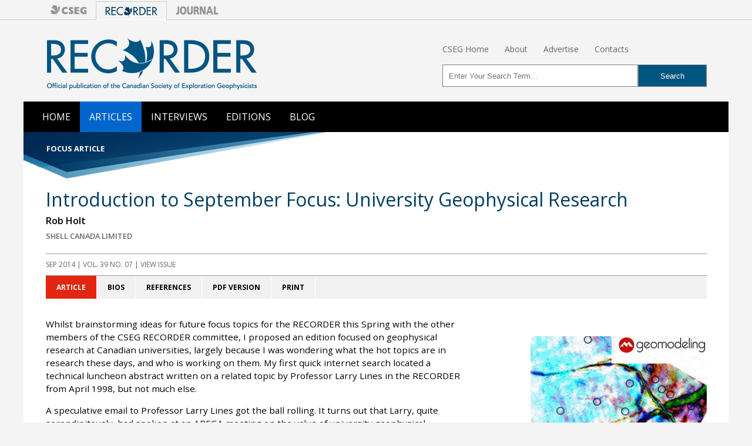

--- FILE ---
content_type: text/html; charset=UTF-8
request_url: https://csegrecorder.com/articles/view/university-geophysical-research
body_size: 8564
content:

<!DOCTYPE HTML>
<html lang="en">
<head>
<meta http-equiv="content-type" content="text/html; charset=utf-8" dir="ltr">
<meta http-equiv="content-language" content="en-us">
<meta name="viewport" content="width=device-width, initial-scale=1">

<link href="//www.google-analytics.com" rel="dns-prefetch">
<link href="//www.statcounter.com" rel="dns-prefetch">
<link href="https://fonts.gstatic.com" rel="preconnect" crossorigin>

<title>Introduction to September Focus: University Geophysical Research | CSEG RECORDER</title>
<meta name='description' content=''>
<link rel='canonical' href='https://csegrecorder.com/articles/view/university-geophysical-research'>
<!- SEO Lite -->

<link href='https://fonts.googleapis.com/css?family=Open+Sans:400italic,600italic,700italic,700,400,600' rel='stylesheet' type='text/css'>
<!--[if lt IE 9]>
	<link rel="stylesheet" type="text/css" href="/assets/css/ie8.css">
<![endif]-->
<link href="/assets/css/rec-global.min.css?v=1.64" rel="stylesheet" type="text/css" media="screen">
<link href="/assets/css/rec-custom.css?v=1.01" rel="stylesheet" type="text/css" media="screen">
<link href="/assets/css/rec-nav.css?v=1.01" rel="stylesheet" type="text/css" media="screen">
<link href="/assets/css/property-nav.css?v=1.01" rel="stylesheet" type="text/css" media="screen">
<link href="/assets/css/rec-print.css?v=1.02" rel="stylesheet" type="text/css" media="print">


<meta name="twitter:card" content="summary_large_image">
<meta name="twitter:site" content="@csegonline">
<meta name="twitter:title" content="Introduction to September Focus: University Geophysical Research">
<meta name="twitter:description" content="Whilst brainstorming ideas for future focus topics for the RECORDER this Spring with the other members of the CSEG RECORDER committee, I proposed an edition focused on geophysical research at Canadian universities, largely because I was wondering what the hot topics are in research these days, and">
<meta name="twitter:image" content="https://csegrecorder.com/assets/images/articles/previews/2014-09-focus-intro.jpg">


<meta property="og:title" content="Introduction to September Focus: University Geophysical Research">
<meta property="og:type" content="article">
<meta property="og:url" content="https://www.csegrecorder.com/articles/view/university-geophysical-research">
<meta property="og:image" content="https://csegrecorder.com/assets/images/articles/previews/2014-09-focus-intro.jpg">
<meta property="og:description" content="Whilst brainstorming ideas for future focus topics for the RECORDER this Spring with the other members of the CSEG RECORDER committee, I proposed an edition focused on geophysical research at Canadian universities, largely because I was wondering what the hot topics are in research these days, and">
<meta property="og:site_name" content="CSEG RECORDER Magazine">

<!-- LOAD JQUERY FROM CDN -->
<script
  src="https://code.jquery.com/jquery-2.2.4.min.js"
  integrity="sha256-BbhdlvQf/xTY9gja0Dq3HiwQF8LaCRTXxZKRutelT44="
  crossorigin="anonymous"></script>


<!-- RESPONSIVE TOP NAV -->
<script>
	$(function() {
	  var pull = $('#pull');
	  menu = $('nav ul');
	  menuHeight = menu.height();
	  $(pull).on('click', function(e) {
				e.preventDefault();
				menu.slideToggle();
		});
	  $(window).resize(function(){
	  var w = $(window).width();
	  if(w > 320 && menu.is(':hidden')) {menu.removeAttr('style');}
	});
  });
</script>	

<link rel="apple-touch-icon" sizes="57x57" href="/apple-icon-57x57.png">
<link rel="apple-touch-icon" sizes="60x60" href="/apple-icon-60x60.png">
<link rel="apple-touch-icon" sizes="72x72" href="/apple-icon-72x72.png">
<link rel="apple-touch-icon" sizes="76x76" href="/apple-icon-76x76.png">
<link rel="apple-touch-icon" sizes="114x114" href="/apple-icon-114x114.png">
<link rel="apple-touch-icon" sizes="120x120" href="/apple-icon-120x120.png">
<link rel="apple-touch-icon" sizes="144x144" href="/apple-icon-144x144.png">
<link rel="apple-touch-icon" sizes="152x152" href="/apple-icon-152x152.png">
<link rel="apple-touch-icon" sizes="180x180" href="/apple-icon-180x180.png">
<link rel="icon" type="image/png" sizes="192x192"  href="/android-icon-192x192.png">
<link rel="icon" type="image/png" sizes="32x32" href="/favicon-32x32.png">
<link rel="icon" type="image/png" sizes="96x96" href="/favicon-96x96.png">
<link rel="icon" type="image/png" sizes="16x16" href="/favicon-16x16.png">
<link rel="manifest" href="/manifest.json">
<meta name="msapplication-TileColor" content="#ffffff">
<meta name="msapplication-TileImage" content="/ms-icon-144x144.png">
<meta name="theme-color" content="#074063">

</head>

<body>

<div class="property-nav">
  <div class="property-nav__container">
    <div class="property-nav__buttons">
      <a href="https://cseg.ca/">
        <div class="property-nav__logo">
          <img src="/assets/images/logo-cseg-sm.png">
        </div>
      </a>
      
        <div class="property-nav__logo property-nav__logo--selected">
          <img src="/assets/images/logo-recorder-sm.png">
        </div>
      
      <a href="https://cseg.ca/current-journal-articles/">
        <div class="property-nav__logo">
          <img src="/assets/images/logo-journal-sm.png">
        </div>
      </a>
    </div>
  </div>
</div>

<div id="wrapper">

  <div id="masthead" role="banner">
    <div id="logo"><a href="https://csegrecorder.com/"><img src="/assets/images/global/recorder-logo.png" alt="CSEG Recorder" width="360" height="90"></a></div>
    
    <!-- START MASTHEAD LINKS -->
    <div id="toplinks">
     <ul>
        <li><a href="https://cseg.ca/">CSEG Home</a></li>
        <li><a href="/about/">About</a></li>
	<li><a href="/about/media-kit">Advertise</a></li>
        <li><a href="/about/contacts">Contacts</a></li>
      </ul>
    </div>

    
 
<!-- START SEARCHBOX -->
    <div id="searchbox"> 
      <form action="https://csegrecorder.com/search/results/" method="post">
        <fieldset>
          <input type="hidden" name="XID" value="30f3509e91c25083bb06d0d2e0e120ab0a517554"> 
          <input type="hidden" name="csrf_token" value="30f3509e91c25083bb06d0d2e0e120ab0a517554">
          <input type="text" name="keywords"  id="keywords" placeholder="Enter Your Search Term...">
          <input type="submit" id="search-submit" value="Search">
        </fieldset>
    </div><!-- /#searchbox -->
    
  </div><!--/#masthead-->
  
  <nav role="navigation" class="clearfix">
    <ul class="clearfix">
      <li><a  href="/">Home</a></li>
      <li><a class="current"href="/articles/">Articles</a></li>
      <li><a href="/interviews/">Interviews</a></li>
      <!--<li><a href="/columns/">Columns</a></li>-->
      <li><a href="/editions/">Editions</a></li>
      <li><a href="/blog/">Blog</a></li>
    </ul>
    <a href="#" id="pull">Menu</a>
  </nav>

<!-- SURVEY
<div class="rec_survey_banner">
<a href="https://docs.google.com/forms/d/e/1FAIpQLSd5251ZtvYsVr6E15KjIKxoqTj5Rb0Pj8NaoWsz_PVraH8n9w/viewform" target="_blank">
  <p>We'd love your feedback! Click here to take our quick RECORDER website survey.</p>
</a>
</div>
/SURVEY  -->
 
   
  

  
  
  
  
  
  

  <div itemscope itemtype="http://schema.org/Article">
  <div id="content-category">Focus Article</div>
  <header>
        <h1 itemprop="headline name">Introduction to September Focus: University Geophysical Research</h1>
        <div id="author"><span itemprop="author">Rob Holt</span></div>
    <div id="affiliation">Shell Canada Limited</div>
                <div id="issue-info"><a href="https://csegrecorder.com/editions/issue/2014-09"><span itemprop="datePublished" content="2014-09-01)">Sep 2014</span> | VOL. 39 No. 07 | View Issue</a></div>
  </header>
  <div id="content" class="clearfix"> 
  <!-- ARTICLE MENU - options to review article, bios, download PDF version or article or print article -->
  <div id="application-menu">
    <ul class="nav nav-tabs">
      <li class="active"><a href="#article-content" class="dynamic">Article</a></li>
            <li><a href="#article-bios" class="dynamic">Bios</a></li>
                  <li><a href="#article-refs" class="dynamic">References</a></li>
                        <li><a onclick="ga('send', 'event', 'Article_PDFs', 'Downloaded', '2014-09-RECORDER-Focus_Intro.pdf');" href="https://csegrecorder.com/assets/pdfs/2014/2014-09-RECORDER-Focus_Intro.pdf" target="_blank" class="static" rel="nofollow">PDF Version</a></li>
            <li><a href="#" onclick="window.print();return false;" class="static">Print</a></li>
    </ul>
  </div>
  
  <!-- ARTICLE CONTENT - Article text rendered here --> 
  <!-- /#contentImage --> 
  
  <!-- ARTICLE BODY - container for all article content -->
  <div class="article-body" itemprop="articleBody">
    <section id="article-content" class="tab-content active">
    <p>Whilst brainstorming ideas for future focus topics for the RECORDER this Spring with the other members of the CSEG RECORDER committee, I proposed an edition focused on geophysical research at Canadian universities, largely because I was wondering what the hot topics are in research these days, and who is working on them. My first quick internet search located a technical luncheon abstract written on a related topic by Professor Larry Lines in the RECORDER from April 1998, but not much else.</p>

<p>A speculative email to Professor Larry Lines got the ball rolling. It turns out that Larry, quite serendipitously, had spoken at an APEGA meeting on the value of university geophysical research consortia less than one month earlier. Larry graciously volunteered an article on this topic and this forms the first part of the focus section. He tracks the history of industry-funded research consortia at various North American universities, gives us an update on their current projects, and ends with some positive thoughts for the future.</p>

<p>As Larry mentions, only about one third of all university geoscience research is supported by consortia. Keeping in mind Rob Vestrum&rsquo;s (our current CSEG President&rsquo;s) comment that CSEG is not an acronym for the &lsquo;Calgary Society of Exploration Geophysicists&rsquo;, I naively decided to solicit short articles from all of the Canadian universities with geophysical departments describing highlights of their current geophysical research programs that align with the objectives of the CSEG (&ldquo;to promote the science of geophysics, especially as it applies to exploration, and to promote fellowship and co-operation among those persons interested in geophysical prospecting&rdquo;). How hard could this be &ndash; off the top of my head I could think of maybe 4 or 5 universities? Well, it turns out there are far more geophysical departments spread across our land than I thought! We ended up receiving articles from twelve universities showcasing aspects of their research. Please note that this is not a comprehensive list of geophysical research projects, or even of Canadian universities with geophysical research departments. At least three universities were unable to contribute articles due to scheduling conflicts. Despite this, I think that the contributions are reasonably representative of the breadth and depth of geophysical research activities at our universities.</p>

<p>In the second section of the focus articles you will find short stories submitted by the contributing universities based on the application of the full spectrum of geophysical tools and techniques. Their stories describe geophysical research from coast-to-coast-to-coast for many topical applications including exploration and exploitation (petroleum &ndash; conventional, unconventional, heavy oil, onshore and offshore; mineral deposits and water), monitoring (hydraulic fracturing, waste water disposal and earthquakes), archaeological and environmental studies, and CO<sub>2</sub> sequestration.</p>

<p>I am very grateful to all of the authors who were able to take time out from their busy summer research season to contribute these articles. One was away on a &ldquo;research&rdquo; cruise. Another was prospecting in the Arctic, apparently &ldquo;battling mosquitoes the size of seagulls&rdquo; &ndash; I am not sure he didn&rsquo;t just put this in his email to cheer me up as I sat in my small office cubicle looking through the grimy window at the beautiful, clear blue sky outside.</p>

<p>To me, the value of our university research programs shines through these articles. Our researchers diligently chip away at the tough, sometimes esoteric problems that those of us in industry would like to work on but cannot due to (1) our short business cycles, (2) our lack of resources, and (3) our lack of brain-power; until their projects reach a stage that they are adopted by industry to create new business opportunities and jobs. Research students learn life-long problem-solving, project management and communication skills that carry over into the workplace. Finally, universities provide the necessary safe harbour for researchers with a social conscience, and for projects that benefit our society without requiring a profit &ndash; a prime case in point being the University of Calgary geophysical study of faults beneath Christchurch, New Zealand following the devastating earthquake of February 22nd, 2011 (e.g. Lawton et al., 2011).</p>

<p>I hope you, the reader, enjoy this edition of the RECORDER.</p>
        <p><img src="/assets/images/global/end-sign.png" class="end-sign" alt="End"></p>
          
     <!-- ARTICLE TAGS -->
      <div id="content-tags">
      <ul>
       &nbsp;
       </ul>
      </div>
      <!--/#content-tags--> 
      
      </section>
      <!--/#article-content--> 
      
      <!-- ARTICLE AUTHOR BIOS -->
      <section id="article-bios" class="tab-content hide">
        <h3>About the Author(s)</h3>
        <p><b>Rob Holt</b> has a B.Sc. in Physics from the University of Birmingham, a M.Sc. in Exploration Geophysics from the University of Leeds, and a Ph.D. in Geophysics from University College London. He left academia to work as a seismic processor in Houston, and moved to Calgary in 2000. After gaining Canadian citizenship, Rob joined Shell in 2008 and has been working on production and research projects since then. Rob is currently developing a new workflow for characterizing unconventional reservoirs, which involves integrating geophysical (seismic) data with data from other disciplines including rock physics, petrophysics and geomechanics. Rob is a member of the CSEG, SEG, EAGE and APEGA.</p>
      </section>
      <!--/#article-bios--> 
       
      <!-- ARTICLE REFERENCES -->
      <section id="article-refs" class="tab-content hide">
        <h3>References</h3>
        <p>Lawton, D., et al., 2011, Post-earthquake seismic reflection survey, Christchurch, New Zealand, CREWES Research Report &ndash; volume 23 (2011), p.1-16.</p>
      </section>
      <!--/#article-refs--> 
      
      <!-- ARTICLE APPENDIX -->
      <section id="article-appendix" class="tab-content hide">
        <h3>Appendices</h3>
        
      </section>
      <!--/#article-appendix--> 
      

      
      <div id="social-share">
        <h3>Join the Conversation</h3>
        <p>Interested in starting, or contributing to a conversation about an article or issue of the RECORDER? Join our <a href="https://www.linkedin.com/company/csegeo/" target="_blank">CSEG LinkedIn Group</a>.
        <h3>Share This Article</h3>
      <div class="addthis_sharing_toolbox"></div>
    </div>
  
  <!-- START Related Content --> 
  <section id="related-content" class="clearfix">
      <h3>Related Reading</h3>
      
      Sorry, no results were found.
       </section>
  <!-- /#related-articles --> 
  <!-- END Related Articles --> 
  </div>
  <!--/.article-body--> 
  
  <!-- START SIDEBAR -->
  <div id="sidebar">
      
     <div class="advert">
       <div class="advert-container">
        <a href="https://geomodeling.com/" onclick="ga('send','event','Ads','Clicks','GEOMOD');" target="_blank"><img class="extadvert" src="/assets/images/ads/Geomodeling300_250.jpg" alt="Geomodeling"></a>
<img width="0" height="0" src="[data-uri]" onload="ga('send','event','Ads','Impressions','GEOMOD');">
      </div>
      <div class="advert-container">
        <a href="/about/media-kit-online"><img src="/assets/images/ads/advertise_promo_2022.png" alt="Advertise Here"></a>
      </div>
    <div class="credit">Advertisement</div><!--/.credit--> 
    </div><!--/.advert-->
      
      <div class="recently-popular">
      <h3 class="section-head">Editors' Picks</h3>
      <ol>
        <li><a href="https://csegrecorder.com/columns/view/science-break-201606">Science Break: Heart Attacks – “From the Archives”
</a><br />
        Oliver Kuhn</li>
        <li><a href="https://csegrecorder.com/articles/view/the-new-reservoir-characterization">The New Reservoir Characterization</a><br />
        John Pendrel</li>
        <li><a href="https://csegrecorder.com/articles/view/avo-modeling-in-seismic-processing-and-interpretation-part-1-fundamentals">AVO Modeling in Seismic Processing and Interpretation Part 1. Fundamentals</a><br>
        Yongyi Li, Jonathan Downton, and Yong Xu</li>
        <li><a href="https://csegrecorder.com/articles/view/improved-avo-fluid-detection-and-lithology-discrimination-using-lame-petrop">Improved AVO fluid detection and lithology discrimination using Lamé petrophysical parameters: &quot;λp&quot;, &quot;µp&quot;, and &quot;λ/µ fluid stack&quot;: from P and S inversions</a><br>
        Bill Goodway, T. Chen and J. Downton</li>
        <li><a href="https://csegrecorder.com/articles/view/the-wedge-model-revisited">The wedge model revisited</a><br>
        Joanna Cooper, Don Lawton and Gary Margrave</li>
        <li><a href="https://csegrecorder.com/articles/view/seismic-attributes-a-promising-aid-for-geologic-prediction">Seismic Attributes – a promising aid for geologic prediction</a><br>
        Satinder Chopra and Kurt Marfurt</li>
        <li><a href="https://csegrecorder.com/articles/view/scanning-calgarys-water-towers-applications-of-hydrogeophysics">Scanning Calgary's Water Towers: Applications of Hydrogeophysics in Challenging Mountain Terrain</a><br>
        Craig Christensen et al.</li>
        <li><a href="https://csegrecorder.com/articles/view/avo-analysis-in-the-presence-of-nmo-stretch-and-offset-dependent-tuning">AVO analysis in the presence of NMO stretch and offset dependent tuning</a><br>
          Jonathan Downton</li>
      </ol>
    </div> 
      
      <h3 style="margin-top:1.5em;">Errors and Omissions</h3>
<p>A large volume of data is being converted to make this online archive. If you notice any problems with an article (examples: incorrect or missing figures, issue with rendering of formulas etc.) please let us know by emailing: 
<a href="mailto:admin@csegrecorder.com?subject=Recorder Online Errors and Omissions">admin@csegrecorder.com</a></p>
 </div>
  <!--/#sidebar--> 

  
  </div>
<!--/#content-->
  
 
 <!-- START SITE FOOTER -->
 <div id="footer-banner">
    <div id="footer-button">
      <div id="up"><a href="#top"><img src="/assets/images/global/footer-up-button.png" alt="Top of Page"></a></div>
    </div>
  <div id="footer-nav">
    <ul>
      <li><a href="https://csegrecorder.com/">Home</a></li>
      <li><a href="/articles/">Articles</a></li>
      <li><a href="/interviews/">Interviews</a></li>
      <!--<li><a href="/columns/">Columns</a></li>-->
      <li><a href="/editions/">Editions</a></li>
      <li><a href="/blog/">Blog</a></li>
    </ul>
   <div id="footer-social"><a href="https://www.linkedin.com/company/csegeo/" target="_blank"><img src="/assets/images/icon-linkedin.png" class="icon" alt="Linkedin Icon"></a><a href="https://twitter.com/csegonline" target="_blank"><img src="/assets/images/icon-twitter.png" class="icon" alt="Twitter Icon"></a><a href="https://www.facebook.com/csegonline/" target="_blank"><img src="/assets/images/icon-facebook.png" class="icon" alt="Facebook Icon"></a><a href="/feeds" target="_blank"><img src="/assets/images/icon-rss.png" class="icon" alt="RSS Icon"></a></div>
  </div><!--/#footer-nav-->
    
  <div id="footer-promo">
    <div id="slogan"><img src="/assets/images/global/footer-slogan.png" width="556" height="27"> </div><!--/#slogan-->
    
    <div id="container" class="clearfix">
      <ul class="footer-logos">
        <li><a href="https://www.cseg.ca/"><img src="/assets/images/global/svg/footer-cseg.svg" alt="CSEG Logo" onerror="this.src=image.png"/></a></li>
        <li><a href="https://www.csegrecorder.com/"><img src="/assets/images/global/svg/footer-recorder.svg" alt="CSEG Logo"/></a></li>
        <li><a href="http://www.csegjournal.com/"><img src="/assets/images/global/svg/footer-journal.svg" alt="CSEG Logo"/></a></li>
      </ul>
    </div>
  </div><!--/#footer-promo-->
  
  <div id="footer-copyright">
    <p>Copyright ©  Canadian Society of Exploration Geophysicists. Some rights reserved.</p>
    <p>Material published in the RECORDER includes views and opinions of the respective contributors, and does not necessarily represent those of the CSEG or its affiliates. The CSEG does not endorse or warrant the information printed. While the CSEG strives to ensure the content published is correct, the CSEG cannot guarantee its accuracy.</p>
    </div><!--/#footer-copyright--> 
  </div><!--footer-banner-->
</div><!--/#wrapper-->




<!-- TAB MENUS FOR ARTICLE MENU AND 'MOST POPULAR' FEATURE  -->
<script type="text/javascript">
	$(document).ready(function() {
		$('.nav-tabs > li > a.dynamic').click(function(event){
		event.preventDefault();//stop browser to take action for clicked anchor
 
		//get displaying tab content jQuery selector
		var active_tab_selector = $('.nav-tabs > li.active > a').attr('href');					
 
		//find actived navigation and remove 'active' css
		var actived_nav = $('.nav-tabs > li.active');
		actived_nav.removeClass('active');
 
		//add 'active' css into clicked navigation
		$(this).parents('li').addClass('active');
 
		//hide displaying tab content
		$(active_tab_selector).removeClass('active');
		$(active_tab_selector).addClass('hide');
 
		//show target tab content
		var target_tab_selector = $(this).attr('href');
		$(target_tab_selector).removeClass('hide');
		$(target_tab_selector).addClass('active');
	     });
	  });
	</script>


<!-- SCRIPT ADDS BORDER TO IMAGES WITH FIGCAPTIONS -->
<script type="text/javascript">
$("figure").has("figcaption").addClass("border");
</script>

<!-- Append to help with target="_blank" vulnerbility  -->
<script type="text/javascript">
$(function(){
	$('a[rel~=external]').prop('target', '_blank');
	$('a[target=_blank]').each(function(){
		var a = $(this), href = a.attr('href'), newRel = '';;
		if (a.prop('rel').length) newRel = a.prop('rel').toLowerCase();
		/* Add HREF URL/Domain filters here */
		if ( ['ht','\/\/','./'].indexOf( href.toLowerCase().substring(0, 2)) >= 0){
			if (newRel.indexOf('noopener') < 0) newRel+= ' noopener';
			if (newRel.indexOf('noreferrer') < 0) newRel+= ' noreferrer';
			a.prop('rel', newRel);
		}
	})
});
</script>

<!-- START STATISTICS / TRACKING SNIPPETS -->
<!-- Start of StatCounter Code for Default Guide -->

<script type="text/javascript">
var sc_project=8823245; 
var sc_invisible=1; 
var sc_security="88d723f5"; 
</script>
<script type="text/javascript"
src="https://www.statcounter.com/counter/counter.js"
async></script>
<!-- End of Statcounter Code -->





<!-- Start Google Analytics -->
<script>
  (function(i,s,o,g,r,a,m){i['GoogleAnalyticsObject']=r;i[r]=i[r]||function(){(i[r].q=i[r].q||[]).push(arguments)},i[r].l=1*new Date();a=s.createElement(o),
  m=s.getElementsByTagName(o)[0];a.async=1;a.src=g;m.parentNode.insertBefore(a,m)
  })(window,document,'script','//www.google-analytics.com/analytics.js','ga');
  ga('create', 'UA-10305697-2', 'csegrecorder.com');
  ga('send', 'pageview');
</script>
<!-- End Google Analytics -->

<script type="text/javascript" src="//s7.addthis.com/js/300/addthis_widget.js#pubid=ra-541cf7621330c987"></script>


</body>
</html>

<!-- Remember what search filters are checked on page reload -->
<script>
$('.faChkRnd').on('click', function() {
  var fav, favs = [];
  $('.faChkRnd').each(function() { // run through each of the checkboxes
    fav = {id: $(this).attr('id'), value: $(this).prop('checked')};
    favs.push(fav);
  });
  localStorage.setItem("favorites", JSON.stringify(favs));
});

$(document).ready(function() {
  var favorites = JSON.parse(localStorage.getItem('favorites'));
  if (!favorites.length) {return};
  console.debug(favorites);

  for (var i=0; i<favorites.length; i++) {
    console.debug(favorites[i].value == 'on');
    $('#' + favorites[i].id ).prop('checked', favorites[i].value);
  }
});
</script>